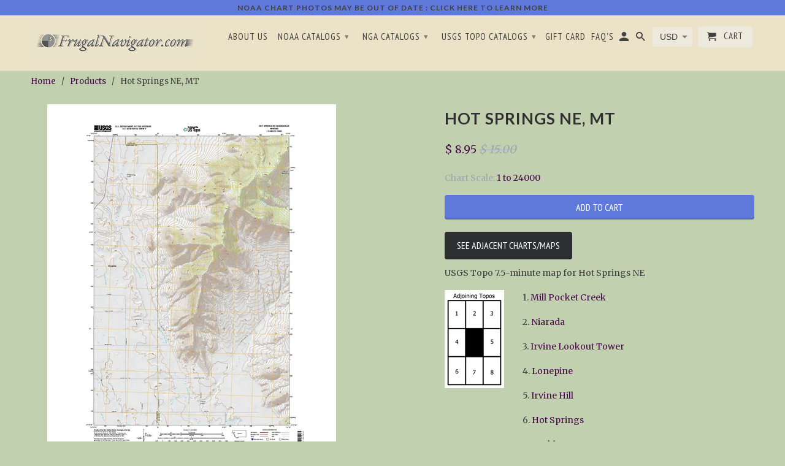

--- FILE ---
content_type: text/html; charset=utf-8
request_url: https://frugalnavigator.com/products/48116c12
body_size: 16194
content:
<!DOCTYPE html>
<!--[if lt IE 7 ]><html class="ie ie6" lang="en"> <![endif]-->
<!--[if IE 7 ]><html class="ie ie7" lang="en"> <![endif]-->
<!--[if IE 8 ]><html class="ie ie8" lang="en"> <![endif]-->
<!--[if IE 9 ]><html class="ie ie9" lang="en"> <![endif]-->
<!--[if (gte IE 10)|!(IE)]><!--><html lang="en"> <!--<![endif]-->
  <head>
   
    <script src='//d1liekpayvooaz.cloudfront.net/apps/uploadery/uploadery.js?shop=littorature.myshopify.com'></script>
    <meta charset="utf-8">
    <meta http-equiv="cleartype" content="on">
    <meta name="robots" content="index,follow">

    
    <title>Hot Springs NE, MT - FrugalNavigator.com</title>

    
      <meta name="description" content="USGS Topo 7.5-minute map for Hot Springs NE 1. Mill Pocket Creek 2. Niarada 3. Irvine Lookout Tower 4. Lonepine 5. Irvine Hill 6. Hot Springs 7. Markle Pass 8. Oliver Point" />
    

    <!-- Custom Fonts -->
    
      <link href="//fonts.googleapis.com/css?family=.|Lato:light,normal,bold|Lato:light,normal,bold|PT+Sans+Narrow:light,normal,bold|Merriweather:light,normal,bold" rel="stylesheet" type="text/css" />
    

    

<meta name="author" content="FrugalNavigator.com">
<meta property="og:url" content="https://frugalnavigator.com/products/48116c12">
<meta property="og:site_name" content="FrugalNavigator.com">


  <meta property="og:type" content="product">
  <meta property="og:title" content="Hot Springs NE, MT">
  
    <meta property="og:image" content="http://frugalnavigator.com/cdn/shop/products/8572558_a370decd-cedb-4006-8c99-aebdf302fce8_600x.jpg?v=1571296388">
    <meta property="og:image:secure_url" content="https://frugalnavigator.com/cdn/shop/products/8572558_a370decd-cedb-4006-8c99-aebdf302fce8_600x.jpg?v=1571296388">
    
  
  <meta property="og:price:amount" content="8.95">
  <meta property="og:price:currency" content="USD">


  <meta property="og:description" content="USGS Topo 7.5-minute map for Hot Springs NE 1. Mill Pocket Creek 2. Niarada 3. Irvine Lookout Tower 4. Lonepine 5. Irvine Hill 6. Hot Springs 7. Markle Pass 8. Oliver Point">




  <meta name="twitter:site" content="@shopify">

<meta name="twitter:card" content="summary">

  <meta name="twitter:title" content="Hot Springs NE, MT">
  <meta name="twitter:description" content="
USGS Topo 7.5-minute map for Hot Springs NE




1. Mill Pocket Creek
2. Niarada
3. Irvine Lookout Tower
4. Lonepine
5. Irvine Hill
6. Hot Springs
7. Markle Pass
8. Oliver Point
 

">
  <meta name="twitter:image" content="https://frugalnavigator.com/cdn/shop/products/8572558_a370decd-cedb-4006-8c99-aebdf302fce8_240x.jpg?v=1571296388">
  <meta name="twitter:image:width" content="240">
  <meta name="twitter:image:height" content="240">


    
    

    <!-- Mobile Specific Metas -->
    <meta name="HandheldFriendly" content="True">
    <meta name="MobileOptimized" content="320">
    <meta name="viewport" content="width=device-width,initial-scale=1">
    <meta name="theme-color" content="#c1d1af">

    <!-- Stylesheets for Retina 4.0.1 -->
    <link href="//frugalnavigator.com/cdn/shop/t/34/assets/styles.scss.css?v=108795405916690254011732738711" rel="stylesheet" type="text/css" media="all" />
    <!--[if lte IE 9]>
      <link href="//frugalnavigator.com/cdn/shop/t/34/assets/ie.css?v=16370617434440559491568223652" rel="stylesheet" type="text/css" media="all" />
    <![endif]-->

    
      <link rel="shortcut icon" type="image/x-icon" href="//frugalnavigator.com/cdn/shop/files/Favicon_small.png?v=1614708603">
    

    <link rel="canonical" href="https://frugalnavigator.com/products/48116c12" />

    

    <script src="//frugalnavigator.com/cdn/shop/t/34/assets/app.js?v=172828818676073093411654462946" type="text/javascript"></script>
    <script>window.performance && window.performance.mark && window.performance.mark('shopify.content_for_header.start');</script><meta id="shopify-digital-wallet" name="shopify-digital-wallet" content="/3553073/digital_wallets/dialog">
<meta name="shopify-checkout-api-token" content="4a78ea1d6922d525e00c0e9567e4db49">
<link rel="alternate" type="application/json+oembed" href="https://frugalnavigator.com/products/48116c12.oembed">
<script async="async" src="/checkouts/internal/preloads.js?locale=en-US"></script>
<link rel="preconnect" href="https://shop.app" crossorigin="anonymous">
<script async="async" src="https://shop.app/checkouts/internal/preloads.js?locale=en-US&shop_id=3553073" crossorigin="anonymous"></script>
<script id="apple-pay-shop-capabilities" type="application/json">{"shopId":3553073,"countryCode":"US","currencyCode":"USD","merchantCapabilities":["supports3DS"],"merchantId":"gid:\/\/shopify\/Shop\/3553073","merchantName":"FrugalNavigator.com","requiredBillingContactFields":["postalAddress","email"],"requiredShippingContactFields":["postalAddress","email"],"shippingType":"shipping","supportedNetworks":["visa","masterCard","amex","discover","elo","jcb"],"total":{"type":"pending","label":"FrugalNavigator.com","amount":"1.00"},"shopifyPaymentsEnabled":true,"supportsSubscriptions":true}</script>
<script id="shopify-features" type="application/json">{"accessToken":"4a78ea1d6922d525e00c0e9567e4db49","betas":["rich-media-storefront-analytics"],"domain":"frugalnavigator.com","predictiveSearch":true,"shopId":3553073,"locale":"en"}</script>
<script>var Shopify = Shopify || {};
Shopify.shop = "littorature.myshopify.com";
Shopify.locale = "en";
Shopify.currency = {"active":"USD","rate":"1.0"};
Shopify.country = "US";
Shopify.theme = {"name":"Copy of Retina for Ba Ngan ","id":76677972021,"schema_name":"Retina","schema_version":"4.0.1","theme_store_id":601,"role":"main"};
Shopify.theme.handle = "null";
Shopify.theme.style = {"id":null,"handle":null};
Shopify.cdnHost = "frugalnavigator.com/cdn";
Shopify.routes = Shopify.routes || {};
Shopify.routes.root = "/";</script>
<script type="module">!function(o){(o.Shopify=o.Shopify||{}).modules=!0}(window);</script>
<script>!function(o){function n(){var o=[];function n(){o.push(Array.prototype.slice.apply(arguments))}return n.q=o,n}var t=o.Shopify=o.Shopify||{};t.loadFeatures=n(),t.autoloadFeatures=n()}(window);</script>
<script>
  window.ShopifyPay = window.ShopifyPay || {};
  window.ShopifyPay.apiHost = "shop.app\/pay";
  window.ShopifyPay.redirectState = null;
</script>
<script id="shop-js-analytics" type="application/json">{"pageType":"product"}</script>
<script defer="defer" async type="module" src="//frugalnavigator.com/cdn/shopifycloud/shop-js/modules/v2/client.init-shop-cart-sync_BApSsMSl.en.esm.js"></script>
<script defer="defer" async type="module" src="//frugalnavigator.com/cdn/shopifycloud/shop-js/modules/v2/chunk.common_CBoos6YZ.esm.js"></script>
<script type="module">
  await import("//frugalnavigator.com/cdn/shopifycloud/shop-js/modules/v2/client.init-shop-cart-sync_BApSsMSl.en.esm.js");
await import("//frugalnavigator.com/cdn/shopifycloud/shop-js/modules/v2/chunk.common_CBoos6YZ.esm.js");

  window.Shopify.SignInWithShop?.initShopCartSync?.({"fedCMEnabled":true,"windoidEnabled":true});

</script>
<script>
  window.Shopify = window.Shopify || {};
  if (!window.Shopify.featureAssets) window.Shopify.featureAssets = {};
  window.Shopify.featureAssets['shop-js'] = {"shop-cart-sync":["modules/v2/client.shop-cart-sync_DJczDl9f.en.esm.js","modules/v2/chunk.common_CBoos6YZ.esm.js"],"init-fed-cm":["modules/v2/client.init-fed-cm_BzwGC0Wi.en.esm.js","modules/v2/chunk.common_CBoos6YZ.esm.js"],"shop-button":["modules/v2/client.shop-button_D_JX508o.en.esm.js","modules/v2/chunk.common_CBoos6YZ.esm.js"],"init-windoid":["modules/v2/client.init-windoid_BS26ThXS.en.esm.js","modules/v2/chunk.common_CBoos6YZ.esm.js"],"init-shop-cart-sync":["modules/v2/client.init-shop-cart-sync_BApSsMSl.en.esm.js","modules/v2/chunk.common_CBoos6YZ.esm.js"],"shop-cash-offers":["modules/v2/client.shop-cash-offers_DthCPNIO.en.esm.js","modules/v2/chunk.common_CBoos6YZ.esm.js","modules/v2/chunk.modal_Bu1hFZFC.esm.js"],"shop-toast-manager":["modules/v2/client.shop-toast-manager_tEhgP2F9.en.esm.js","modules/v2/chunk.common_CBoos6YZ.esm.js"],"avatar":["modules/v2/client.avatar_BTnouDA3.en.esm.js"],"init-shop-email-lookup-coordinator":["modules/v2/client.init-shop-email-lookup-coordinator_DFwWcvrS.en.esm.js","modules/v2/chunk.common_CBoos6YZ.esm.js"],"pay-button":["modules/v2/client.pay-button_BuNmcIr_.en.esm.js","modules/v2/chunk.common_CBoos6YZ.esm.js"],"init-customer-accounts":["modules/v2/client.init-customer-accounts_C0Oh2ljF.en.esm.js","modules/v2/client.shop-login-button_DwLgFT0K.en.esm.js","modules/v2/chunk.common_CBoos6YZ.esm.js","modules/v2/chunk.modal_Bu1hFZFC.esm.js"],"shop-login-button":["modules/v2/client.shop-login-button_DwLgFT0K.en.esm.js","modules/v2/chunk.common_CBoos6YZ.esm.js","modules/v2/chunk.modal_Bu1hFZFC.esm.js"],"init-customer-accounts-sign-up":["modules/v2/client.init-customer-accounts-sign-up_TlVCiykN.en.esm.js","modules/v2/client.shop-login-button_DwLgFT0K.en.esm.js","modules/v2/chunk.common_CBoos6YZ.esm.js","modules/v2/chunk.modal_Bu1hFZFC.esm.js"],"init-shop-for-new-customer-accounts":["modules/v2/client.init-shop-for-new-customer-accounts_DrjXSI53.en.esm.js","modules/v2/client.shop-login-button_DwLgFT0K.en.esm.js","modules/v2/chunk.common_CBoos6YZ.esm.js","modules/v2/chunk.modal_Bu1hFZFC.esm.js"],"shop-follow-button":["modules/v2/client.shop-follow-button_C5D3XtBb.en.esm.js","modules/v2/chunk.common_CBoos6YZ.esm.js","modules/v2/chunk.modal_Bu1hFZFC.esm.js"],"checkout-modal":["modules/v2/client.checkout-modal_8TC_1FUY.en.esm.js","modules/v2/chunk.common_CBoos6YZ.esm.js","modules/v2/chunk.modal_Bu1hFZFC.esm.js"],"lead-capture":["modules/v2/client.lead-capture_Cq0gfm7I.en.esm.js","modules/v2/chunk.common_CBoos6YZ.esm.js","modules/v2/chunk.modal_Bu1hFZFC.esm.js"],"shop-login":["modules/v2/client.shop-login_BmtnoEUo.en.esm.js","modules/v2/chunk.common_CBoos6YZ.esm.js","modules/v2/chunk.modal_Bu1hFZFC.esm.js"],"payment-terms":["modules/v2/client.payment-terms_BHOWV7U_.en.esm.js","modules/v2/chunk.common_CBoos6YZ.esm.js","modules/v2/chunk.modal_Bu1hFZFC.esm.js"]};
</script>
<script>(function() {
  var isLoaded = false;
  function asyncLoad() {
    if (isLoaded) return;
    isLoaded = true;
    var urls = ["\/\/d1liekpayvooaz.cloudfront.net\/apps\/uploadery\/uploadery.js?shop=littorature.myshopify.com"];
    for (var i = 0; i < urls.length; i++) {
      var s = document.createElement('script');
      s.type = 'text/javascript';
      s.async = true;
      s.src = urls[i];
      var x = document.getElementsByTagName('script')[0];
      x.parentNode.insertBefore(s, x);
    }
  };
  if(window.attachEvent) {
    window.attachEvent('onload', asyncLoad);
  } else {
    window.addEventListener('load', asyncLoad, false);
  }
})();</script>
<script id="__st">var __st={"a":3553073,"offset":-28800,"reqid":"88b4da59-65c9-4a8a-a3c0-9e19b4f94b8c-1768848879","pageurl":"frugalnavigator.com\/products\/48116c12","u":"3bd5033139d3","p":"product","rtyp":"product","rid":778397712437};</script>
<script>window.ShopifyPaypalV4VisibilityTracking = true;</script>
<script id="captcha-bootstrap">!function(){'use strict';const t='contact',e='account',n='new_comment',o=[[t,t],['blogs',n],['comments',n],[t,'customer']],c=[[e,'customer_login'],[e,'guest_login'],[e,'recover_customer_password'],[e,'create_customer']],r=t=>t.map((([t,e])=>`form[action*='/${t}']:not([data-nocaptcha='true']) input[name='form_type'][value='${e}']`)).join(','),a=t=>()=>t?[...document.querySelectorAll(t)].map((t=>t.form)):[];function s(){const t=[...o],e=r(t);return a(e)}const i='password',u='form_key',d=['recaptcha-v3-token','g-recaptcha-response','h-captcha-response',i],f=()=>{try{return window.sessionStorage}catch{return}},m='__shopify_v',_=t=>t.elements[u];function p(t,e,n=!1){try{const o=window.sessionStorage,c=JSON.parse(o.getItem(e)),{data:r}=function(t){const{data:e,action:n}=t;return t[m]||n?{data:e,action:n}:{data:t,action:n}}(c);for(const[e,n]of Object.entries(r))t.elements[e]&&(t.elements[e].value=n);n&&o.removeItem(e)}catch(o){console.error('form repopulation failed',{error:o})}}const l='form_type',E='cptcha';function T(t){t.dataset[E]=!0}const w=window,h=w.document,L='Shopify',v='ce_forms',y='captcha';let A=!1;((t,e)=>{const n=(g='f06e6c50-85a8-45c8-87d0-21a2b65856fe',I='https://cdn.shopify.com/shopifycloud/storefront-forms-hcaptcha/ce_storefront_forms_captcha_hcaptcha.v1.5.2.iife.js',D={infoText:'Protected by hCaptcha',privacyText:'Privacy',termsText:'Terms'},(t,e,n)=>{const o=w[L][v],c=o.bindForm;if(c)return c(t,g,e,D).then(n);var r;o.q.push([[t,g,e,D],n]),r=I,A||(h.body.append(Object.assign(h.createElement('script'),{id:'captcha-provider',async:!0,src:r})),A=!0)});var g,I,D;w[L]=w[L]||{},w[L][v]=w[L][v]||{},w[L][v].q=[],w[L][y]=w[L][y]||{},w[L][y].protect=function(t,e){n(t,void 0,e),T(t)},Object.freeze(w[L][y]),function(t,e,n,w,h,L){const[v,y,A,g]=function(t,e,n){const i=e?o:[],u=t?c:[],d=[...i,...u],f=r(d),m=r(i),_=r(d.filter((([t,e])=>n.includes(e))));return[a(f),a(m),a(_),s()]}(w,h,L),I=t=>{const e=t.target;return e instanceof HTMLFormElement?e:e&&e.form},D=t=>v().includes(t);t.addEventListener('submit',(t=>{const e=I(t);if(!e)return;const n=D(e)&&!e.dataset.hcaptchaBound&&!e.dataset.recaptchaBound,o=_(e),c=g().includes(e)&&(!o||!o.value);(n||c)&&t.preventDefault(),c&&!n&&(function(t){try{if(!f())return;!function(t){const e=f();if(!e)return;const n=_(t);if(!n)return;const o=n.value;o&&e.removeItem(o)}(t);const e=Array.from(Array(32),(()=>Math.random().toString(36)[2])).join('');!function(t,e){_(t)||t.append(Object.assign(document.createElement('input'),{type:'hidden',name:u})),t.elements[u].value=e}(t,e),function(t,e){const n=f();if(!n)return;const o=[...t.querySelectorAll(`input[type='${i}']`)].map((({name:t})=>t)),c=[...d,...o],r={};for(const[a,s]of new FormData(t).entries())c.includes(a)||(r[a]=s);n.setItem(e,JSON.stringify({[m]:1,action:t.action,data:r}))}(t,e)}catch(e){console.error('failed to persist form',e)}}(e),e.submit())}));const S=(t,e)=>{t&&!t.dataset[E]&&(n(t,e.some((e=>e===t))),T(t))};for(const o of['focusin','change'])t.addEventListener(o,(t=>{const e=I(t);D(e)&&S(e,y())}));const B=e.get('form_key'),M=e.get(l),P=B&&M;t.addEventListener('DOMContentLoaded',(()=>{const t=y();if(P)for(const e of t)e.elements[l].value===M&&p(e,B);[...new Set([...A(),...v().filter((t=>'true'===t.dataset.shopifyCaptcha))])].forEach((e=>S(e,t)))}))}(h,new URLSearchParams(w.location.search),n,t,e,['guest_login'])})(!0,!0)}();</script>
<script integrity="sha256-4kQ18oKyAcykRKYeNunJcIwy7WH5gtpwJnB7kiuLZ1E=" data-source-attribution="shopify.loadfeatures" defer="defer" src="//frugalnavigator.com/cdn/shopifycloud/storefront/assets/storefront/load_feature-a0a9edcb.js" crossorigin="anonymous"></script>
<script crossorigin="anonymous" defer="defer" src="//frugalnavigator.com/cdn/shopifycloud/storefront/assets/shopify_pay/storefront-65b4c6d7.js?v=20250812"></script>
<script data-source-attribution="shopify.dynamic_checkout.dynamic.init">var Shopify=Shopify||{};Shopify.PaymentButton=Shopify.PaymentButton||{isStorefrontPortableWallets:!0,init:function(){window.Shopify.PaymentButton.init=function(){};var t=document.createElement("script");t.src="https://frugalnavigator.com/cdn/shopifycloud/portable-wallets/latest/portable-wallets.en.js",t.type="module",document.head.appendChild(t)}};
</script>
<script data-source-attribution="shopify.dynamic_checkout.buyer_consent">
  function portableWalletsHideBuyerConsent(e){var t=document.getElementById("shopify-buyer-consent"),n=document.getElementById("shopify-subscription-policy-button");t&&n&&(t.classList.add("hidden"),t.setAttribute("aria-hidden","true"),n.removeEventListener("click",e))}function portableWalletsShowBuyerConsent(e){var t=document.getElementById("shopify-buyer-consent"),n=document.getElementById("shopify-subscription-policy-button");t&&n&&(t.classList.remove("hidden"),t.removeAttribute("aria-hidden"),n.addEventListener("click",e))}window.Shopify?.PaymentButton&&(window.Shopify.PaymentButton.hideBuyerConsent=portableWalletsHideBuyerConsent,window.Shopify.PaymentButton.showBuyerConsent=portableWalletsShowBuyerConsent);
</script>
<script data-source-attribution="shopify.dynamic_checkout.cart.bootstrap">document.addEventListener("DOMContentLoaded",(function(){function t(){return document.querySelector("shopify-accelerated-checkout-cart, shopify-accelerated-checkout")}if(t())Shopify.PaymentButton.init();else{new MutationObserver((function(e,n){t()&&(Shopify.PaymentButton.init(),n.disconnect())})).observe(document.body,{childList:!0,subtree:!0})}}));
</script>
<link id="shopify-accelerated-checkout-styles" rel="stylesheet" media="screen" href="https://frugalnavigator.com/cdn/shopifycloud/portable-wallets/latest/accelerated-checkout-backwards-compat.css" crossorigin="anonymous">
<style id="shopify-accelerated-checkout-cart">
        #shopify-buyer-consent {
  margin-top: 1em;
  display: inline-block;
  width: 100%;
}

#shopify-buyer-consent.hidden {
  display: none;
}

#shopify-subscription-policy-button {
  background: none;
  border: none;
  padding: 0;
  text-decoration: underline;
  font-size: inherit;
  cursor: pointer;
}

#shopify-subscription-policy-button::before {
  box-shadow: none;
}

      </style>

<script>window.performance && window.performance.mark && window.performance.mark('shopify.content_for_header.end');</script>
    <script async src="https://www.googletagmanager.com/gtag/js?id=AW-974447857"></script> 
    <script> window.dataLayer = window.dataLayer || []; function gtag(){dataLayer.push(arguments);} gtag('js', new Date()); gtag('config', 'AW-974447857'); </script> 
    <script> gtag('event', 'conversion', { 'send_to': 'AW-974447857/X6QZCMftlwkQ8cnT0AM', 'transaction_id': '' }); </script> 
      <link href="https://monorail-edge.shopifysvc.com" rel="dns-prefetch">
<script>(function(){if ("sendBeacon" in navigator && "performance" in window) {try {var session_token_from_headers = performance.getEntriesByType('navigation')[0].serverTiming.find(x => x.name == '_s').description;} catch {var session_token_from_headers = undefined;}var session_cookie_matches = document.cookie.match(/_shopify_s=([^;]*)/);var session_token_from_cookie = session_cookie_matches && session_cookie_matches.length === 2 ? session_cookie_matches[1] : "";var session_token = session_token_from_headers || session_token_from_cookie || "";function handle_abandonment_event(e) {var entries = performance.getEntries().filter(function(entry) {return /monorail-edge.shopifysvc.com/.test(entry.name);});if (!window.abandonment_tracked && entries.length === 0) {window.abandonment_tracked = true;var currentMs = Date.now();var navigation_start = performance.timing.navigationStart;var payload = {shop_id: 3553073,url: window.location.href,navigation_start,duration: currentMs - navigation_start,session_token,page_type: "product"};window.navigator.sendBeacon("https://monorail-edge.shopifysvc.com/v1/produce", JSON.stringify({schema_id: "online_store_buyer_site_abandonment/1.1",payload: payload,metadata: {event_created_at_ms: currentMs,event_sent_at_ms: currentMs}}));}}window.addEventListener('pagehide', handle_abandonment_event);}}());</script>
<script id="web-pixels-manager-setup">(function e(e,d,r,n,o){if(void 0===o&&(o={}),!Boolean(null===(a=null===(i=window.Shopify)||void 0===i?void 0:i.analytics)||void 0===a?void 0:a.replayQueue)){var i,a;window.Shopify=window.Shopify||{};var t=window.Shopify;t.analytics=t.analytics||{};var s=t.analytics;s.replayQueue=[],s.publish=function(e,d,r){return s.replayQueue.push([e,d,r]),!0};try{self.performance.mark("wpm:start")}catch(e){}var l=function(){var e={modern:/Edge?\/(1{2}[4-9]|1[2-9]\d|[2-9]\d{2}|\d{4,})\.\d+(\.\d+|)|Firefox\/(1{2}[4-9]|1[2-9]\d|[2-9]\d{2}|\d{4,})\.\d+(\.\d+|)|Chrom(ium|e)\/(9{2}|\d{3,})\.\d+(\.\d+|)|(Maci|X1{2}).+ Version\/(15\.\d+|(1[6-9]|[2-9]\d|\d{3,})\.\d+)([,.]\d+|)( \(\w+\)|)( Mobile\/\w+|) Safari\/|Chrome.+OPR\/(9{2}|\d{3,})\.\d+\.\d+|(CPU[ +]OS|iPhone[ +]OS|CPU[ +]iPhone|CPU IPhone OS|CPU iPad OS)[ +]+(15[._]\d+|(1[6-9]|[2-9]\d|\d{3,})[._]\d+)([._]\d+|)|Android:?[ /-](13[3-9]|1[4-9]\d|[2-9]\d{2}|\d{4,})(\.\d+|)(\.\d+|)|Android.+Firefox\/(13[5-9]|1[4-9]\d|[2-9]\d{2}|\d{4,})\.\d+(\.\d+|)|Android.+Chrom(ium|e)\/(13[3-9]|1[4-9]\d|[2-9]\d{2}|\d{4,})\.\d+(\.\d+|)|SamsungBrowser\/([2-9]\d|\d{3,})\.\d+/,legacy:/Edge?\/(1[6-9]|[2-9]\d|\d{3,})\.\d+(\.\d+|)|Firefox\/(5[4-9]|[6-9]\d|\d{3,})\.\d+(\.\d+|)|Chrom(ium|e)\/(5[1-9]|[6-9]\d|\d{3,})\.\d+(\.\d+|)([\d.]+$|.*Safari\/(?![\d.]+ Edge\/[\d.]+$))|(Maci|X1{2}).+ Version\/(10\.\d+|(1[1-9]|[2-9]\d|\d{3,})\.\d+)([,.]\d+|)( \(\w+\)|)( Mobile\/\w+|) Safari\/|Chrome.+OPR\/(3[89]|[4-9]\d|\d{3,})\.\d+\.\d+|(CPU[ +]OS|iPhone[ +]OS|CPU[ +]iPhone|CPU IPhone OS|CPU iPad OS)[ +]+(10[._]\d+|(1[1-9]|[2-9]\d|\d{3,})[._]\d+)([._]\d+|)|Android:?[ /-](13[3-9]|1[4-9]\d|[2-9]\d{2}|\d{4,})(\.\d+|)(\.\d+|)|Mobile Safari.+OPR\/([89]\d|\d{3,})\.\d+\.\d+|Android.+Firefox\/(13[5-9]|1[4-9]\d|[2-9]\d{2}|\d{4,})\.\d+(\.\d+|)|Android.+Chrom(ium|e)\/(13[3-9]|1[4-9]\d|[2-9]\d{2}|\d{4,})\.\d+(\.\d+|)|Android.+(UC? ?Browser|UCWEB|U3)[ /]?(15\.([5-9]|\d{2,})|(1[6-9]|[2-9]\d|\d{3,})\.\d+)\.\d+|SamsungBrowser\/(5\.\d+|([6-9]|\d{2,})\.\d+)|Android.+MQ{2}Browser\/(14(\.(9|\d{2,})|)|(1[5-9]|[2-9]\d|\d{3,})(\.\d+|))(\.\d+|)|K[Aa][Ii]OS\/(3\.\d+|([4-9]|\d{2,})\.\d+)(\.\d+|)/},d=e.modern,r=e.legacy,n=navigator.userAgent;return n.match(d)?"modern":n.match(r)?"legacy":"unknown"}(),u="modern"===l?"modern":"legacy",c=(null!=n?n:{modern:"",legacy:""})[u],f=function(e){return[e.baseUrl,"/wpm","/b",e.hashVersion,"modern"===e.buildTarget?"m":"l",".js"].join("")}({baseUrl:d,hashVersion:r,buildTarget:u}),m=function(e){var d=e.version,r=e.bundleTarget,n=e.surface,o=e.pageUrl,i=e.monorailEndpoint;return{emit:function(e){var a=e.status,t=e.errorMsg,s=(new Date).getTime(),l=JSON.stringify({metadata:{event_sent_at_ms:s},events:[{schema_id:"web_pixels_manager_load/3.1",payload:{version:d,bundle_target:r,page_url:o,status:a,surface:n,error_msg:t},metadata:{event_created_at_ms:s}}]});if(!i)return console&&console.warn&&console.warn("[Web Pixels Manager] No Monorail endpoint provided, skipping logging."),!1;try{return self.navigator.sendBeacon.bind(self.navigator)(i,l)}catch(e){}var u=new XMLHttpRequest;try{return u.open("POST",i,!0),u.setRequestHeader("Content-Type","text/plain"),u.send(l),!0}catch(e){return console&&console.warn&&console.warn("[Web Pixels Manager] Got an unhandled error while logging to Monorail."),!1}}}}({version:r,bundleTarget:l,surface:e.surface,pageUrl:self.location.href,monorailEndpoint:e.monorailEndpoint});try{o.browserTarget=l,function(e){var d=e.src,r=e.async,n=void 0===r||r,o=e.onload,i=e.onerror,a=e.sri,t=e.scriptDataAttributes,s=void 0===t?{}:t,l=document.createElement("script"),u=document.querySelector("head"),c=document.querySelector("body");if(l.async=n,l.src=d,a&&(l.integrity=a,l.crossOrigin="anonymous"),s)for(var f in s)if(Object.prototype.hasOwnProperty.call(s,f))try{l.dataset[f]=s[f]}catch(e){}if(o&&l.addEventListener("load",o),i&&l.addEventListener("error",i),u)u.appendChild(l);else{if(!c)throw new Error("Did not find a head or body element to append the script");c.appendChild(l)}}({src:f,async:!0,onload:function(){if(!function(){var e,d;return Boolean(null===(d=null===(e=window.Shopify)||void 0===e?void 0:e.analytics)||void 0===d?void 0:d.initialized)}()){var d=window.webPixelsManager.init(e)||void 0;if(d){var r=window.Shopify.analytics;r.replayQueue.forEach((function(e){var r=e[0],n=e[1],o=e[2];d.publishCustomEvent(r,n,o)})),r.replayQueue=[],r.publish=d.publishCustomEvent,r.visitor=d.visitor,r.initialized=!0}}},onerror:function(){return m.emit({status:"failed",errorMsg:"".concat(f," has failed to load")})},sri:function(e){var d=/^sha384-[A-Za-z0-9+/=]+$/;return"string"==typeof e&&d.test(e)}(c)?c:"",scriptDataAttributes:o}),m.emit({status:"loading"})}catch(e){m.emit({status:"failed",errorMsg:(null==e?void 0:e.message)||"Unknown error"})}}})({shopId: 3553073,storefrontBaseUrl: "https://frugalnavigator.com",extensionsBaseUrl: "https://extensions.shopifycdn.com/cdn/shopifycloud/web-pixels-manager",monorailEndpoint: "https://monorail-edge.shopifysvc.com/unstable/produce_batch",surface: "storefront-renderer",enabledBetaFlags: ["2dca8a86"],webPixelsConfigList: [{"id":"63275236","eventPayloadVersion":"v1","runtimeContext":"LAX","scriptVersion":"1","type":"CUSTOM","privacyPurposes":["ANALYTICS"],"name":"Google Analytics tag (migrated)"},{"id":"shopify-app-pixel","configuration":"{}","eventPayloadVersion":"v1","runtimeContext":"STRICT","scriptVersion":"0450","apiClientId":"shopify-pixel","type":"APP","privacyPurposes":["ANALYTICS","MARKETING"]},{"id":"shopify-custom-pixel","eventPayloadVersion":"v1","runtimeContext":"LAX","scriptVersion":"0450","apiClientId":"shopify-pixel","type":"CUSTOM","privacyPurposes":["ANALYTICS","MARKETING"]}],isMerchantRequest: false,initData: {"shop":{"name":"FrugalNavigator.com","paymentSettings":{"currencyCode":"USD"},"myshopifyDomain":"littorature.myshopify.com","countryCode":"US","storefrontUrl":"https:\/\/frugalnavigator.com"},"customer":null,"cart":null,"checkout":null,"productVariants":[{"price":{"amount":8.95,"currencyCode":"USD"},"product":{"title":"Hot Springs NE, MT","vendor":"USGS","id":"778397712437","untranslatedTitle":"Hot Springs NE, MT","url":"\/products\/48116c12","type":"1 to 24000"},"id":"8467197263925","image":{"src":"\/\/frugalnavigator.com\/cdn\/shop\/products\/8572558_a370decd-cedb-4006-8c99-aebdf302fce8.jpg?v=1571296388"},"sku":"8572558","title":"Default Title","untranslatedTitle":"Default Title"}],"purchasingCompany":null},},"https://frugalnavigator.com/cdn","fcfee988w5aeb613cpc8e4bc33m6693e112",{"modern":"","legacy":""},{"shopId":"3553073","storefrontBaseUrl":"https:\/\/frugalnavigator.com","extensionBaseUrl":"https:\/\/extensions.shopifycdn.com\/cdn\/shopifycloud\/web-pixels-manager","surface":"storefront-renderer","enabledBetaFlags":"[\"2dca8a86\"]","isMerchantRequest":"false","hashVersion":"fcfee988w5aeb613cpc8e4bc33m6693e112","publish":"custom","events":"[[\"page_viewed\",{}],[\"product_viewed\",{\"productVariant\":{\"price\":{\"amount\":8.95,\"currencyCode\":\"USD\"},\"product\":{\"title\":\"Hot Springs NE, MT\",\"vendor\":\"USGS\",\"id\":\"778397712437\",\"untranslatedTitle\":\"Hot Springs NE, MT\",\"url\":\"\/products\/48116c12\",\"type\":\"1 to 24000\"},\"id\":\"8467197263925\",\"image\":{\"src\":\"\/\/frugalnavigator.com\/cdn\/shop\/products\/8572558_a370decd-cedb-4006-8c99-aebdf302fce8.jpg?v=1571296388\"},\"sku\":\"8572558\",\"title\":\"Default Title\",\"untranslatedTitle\":\"Default Title\"}}]]"});</script><script>
  window.ShopifyAnalytics = window.ShopifyAnalytics || {};
  window.ShopifyAnalytics.meta = window.ShopifyAnalytics.meta || {};
  window.ShopifyAnalytics.meta.currency = 'USD';
  var meta = {"product":{"id":778397712437,"gid":"gid:\/\/shopify\/Product\/778397712437","vendor":"USGS","type":"1 to 24000","handle":"48116c12","variants":[{"id":8467197263925,"price":895,"name":"Hot Springs NE, MT","public_title":null,"sku":"8572558"}],"remote":false},"page":{"pageType":"product","resourceType":"product","resourceId":778397712437,"requestId":"88b4da59-65c9-4a8a-a3c0-9e19b4f94b8c-1768848879"}};
  for (var attr in meta) {
    window.ShopifyAnalytics.meta[attr] = meta[attr];
  }
</script>
<script class="analytics">
  (function () {
    var customDocumentWrite = function(content) {
      var jquery = null;

      if (window.jQuery) {
        jquery = window.jQuery;
      } else if (window.Checkout && window.Checkout.$) {
        jquery = window.Checkout.$;
      }

      if (jquery) {
        jquery('body').append(content);
      }
    };

    var hasLoggedConversion = function(token) {
      if (token) {
        return document.cookie.indexOf('loggedConversion=' + token) !== -1;
      }
      return false;
    }

    var setCookieIfConversion = function(token) {
      if (token) {
        var twoMonthsFromNow = new Date(Date.now());
        twoMonthsFromNow.setMonth(twoMonthsFromNow.getMonth() + 2);

        document.cookie = 'loggedConversion=' + token + '; expires=' + twoMonthsFromNow;
      }
    }

    var trekkie = window.ShopifyAnalytics.lib = window.trekkie = window.trekkie || [];
    if (trekkie.integrations) {
      return;
    }
    trekkie.methods = [
      'identify',
      'page',
      'ready',
      'track',
      'trackForm',
      'trackLink'
    ];
    trekkie.factory = function(method) {
      return function() {
        var args = Array.prototype.slice.call(arguments);
        args.unshift(method);
        trekkie.push(args);
        return trekkie;
      };
    };
    for (var i = 0; i < trekkie.methods.length; i++) {
      var key = trekkie.methods[i];
      trekkie[key] = trekkie.factory(key);
    }
    trekkie.load = function(config) {
      trekkie.config = config || {};
      trekkie.config.initialDocumentCookie = document.cookie;
      var first = document.getElementsByTagName('script')[0];
      var script = document.createElement('script');
      script.type = 'text/javascript';
      script.onerror = function(e) {
        var scriptFallback = document.createElement('script');
        scriptFallback.type = 'text/javascript';
        scriptFallback.onerror = function(error) {
                var Monorail = {
      produce: function produce(monorailDomain, schemaId, payload) {
        var currentMs = new Date().getTime();
        var event = {
          schema_id: schemaId,
          payload: payload,
          metadata: {
            event_created_at_ms: currentMs,
            event_sent_at_ms: currentMs
          }
        };
        return Monorail.sendRequest("https://" + monorailDomain + "/v1/produce", JSON.stringify(event));
      },
      sendRequest: function sendRequest(endpointUrl, payload) {
        // Try the sendBeacon API
        if (window && window.navigator && typeof window.navigator.sendBeacon === 'function' && typeof window.Blob === 'function' && !Monorail.isIos12()) {
          var blobData = new window.Blob([payload], {
            type: 'text/plain'
          });

          if (window.navigator.sendBeacon(endpointUrl, blobData)) {
            return true;
          } // sendBeacon was not successful

        } // XHR beacon

        var xhr = new XMLHttpRequest();

        try {
          xhr.open('POST', endpointUrl);
          xhr.setRequestHeader('Content-Type', 'text/plain');
          xhr.send(payload);
        } catch (e) {
          console.log(e);
        }

        return false;
      },
      isIos12: function isIos12() {
        return window.navigator.userAgent.lastIndexOf('iPhone; CPU iPhone OS 12_') !== -1 || window.navigator.userAgent.lastIndexOf('iPad; CPU OS 12_') !== -1;
      }
    };
    Monorail.produce('monorail-edge.shopifysvc.com',
      'trekkie_storefront_load_errors/1.1',
      {shop_id: 3553073,
      theme_id: 76677972021,
      app_name: "storefront",
      context_url: window.location.href,
      source_url: "//frugalnavigator.com/cdn/s/trekkie.storefront.cd680fe47e6c39ca5d5df5f0a32d569bc48c0f27.min.js"});

        };
        scriptFallback.async = true;
        scriptFallback.src = '//frugalnavigator.com/cdn/s/trekkie.storefront.cd680fe47e6c39ca5d5df5f0a32d569bc48c0f27.min.js';
        first.parentNode.insertBefore(scriptFallback, first);
      };
      script.async = true;
      script.src = '//frugalnavigator.com/cdn/s/trekkie.storefront.cd680fe47e6c39ca5d5df5f0a32d569bc48c0f27.min.js';
      first.parentNode.insertBefore(script, first);
    };
    trekkie.load(
      {"Trekkie":{"appName":"storefront","development":false,"defaultAttributes":{"shopId":3553073,"isMerchantRequest":null,"themeId":76677972021,"themeCityHash":"11686145447890524805","contentLanguage":"en","currency":"USD","eventMetadataId":"4f573d80-9610-4f41-8936-736d350fee07"},"isServerSideCookieWritingEnabled":true,"monorailRegion":"shop_domain","enabledBetaFlags":["65f19447"]},"Session Attribution":{},"S2S":{"facebookCapiEnabled":false,"source":"trekkie-storefront-renderer","apiClientId":580111}}
    );

    var loaded = false;
    trekkie.ready(function() {
      if (loaded) return;
      loaded = true;

      window.ShopifyAnalytics.lib = window.trekkie;

      var originalDocumentWrite = document.write;
      document.write = customDocumentWrite;
      try { window.ShopifyAnalytics.merchantGoogleAnalytics.call(this); } catch(error) {};
      document.write = originalDocumentWrite;

      window.ShopifyAnalytics.lib.page(null,{"pageType":"product","resourceType":"product","resourceId":778397712437,"requestId":"88b4da59-65c9-4a8a-a3c0-9e19b4f94b8c-1768848879","shopifyEmitted":true});

      var match = window.location.pathname.match(/checkouts\/(.+)\/(thank_you|post_purchase)/)
      var token = match? match[1]: undefined;
      if (!hasLoggedConversion(token)) {
        setCookieIfConversion(token);
        window.ShopifyAnalytics.lib.track("Viewed Product",{"currency":"USD","variantId":8467197263925,"productId":778397712437,"productGid":"gid:\/\/shopify\/Product\/778397712437","name":"Hot Springs NE, MT","price":"8.95","sku":"8572558","brand":"USGS","variant":null,"category":"1 to 24000","nonInteraction":true,"remote":false},undefined,undefined,{"shopifyEmitted":true});
      window.ShopifyAnalytics.lib.track("monorail:\/\/trekkie_storefront_viewed_product\/1.1",{"currency":"USD","variantId":8467197263925,"productId":778397712437,"productGid":"gid:\/\/shopify\/Product\/778397712437","name":"Hot Springs NE, MT","price":"8.95","sku":"8572558","brand":"USGS","variant":null,"category":"1 to 24000","nonInteraction":true,"remote":false,"referer":"https:\/\/frugalnavigator.com\/products\/48116c12"});
      }
    });


        var eventsListenerScript = document.createElement('script');
        eventsListenerScript.async = true;
        eventsListenerScript.src = "//frugalnavigator.com/cdn/shopifycloud/storefront/assets/shop_events_listener-3da45d37.js";
        document.getElementsByTagName('head')[0].appendChild(eventsListenerScript);

})();</script>
  <script>
  if (!window.ga || (window.ga && typeof window.ga !== 'function')) {
    window.ga = function ga() {
      (window.ga.q = window.ga.q || []).push(arguments);
      if (window.Shopify && window.Shopify.analytics && typeof window.Shopify.analytics.publish === 'function') {
        window.Shopify.analytics.publish("ga_stub_called", {}, {sendTo: "google_osp_migration"});
      }
      console.error("Shopify's Google Analytics stub called with:", Array.from(arguments), "\nSee https://help.shopify.com/manual/promoting-marketing/pixels/pixel-migration#google for more information.");
    };
    if (window.Shopify && window.Shopify.analytics && typeof window.Shopify.analytics.publish === 'function') {
      window.Shopify.analytics.publish("ga_stub_initialized", {}, {sendTo: "google_osp_migration"});
    }
  }
</script>
<script
  defer
  src="https://frugalnavigator.com/cdn/shopifycloud/perf-kit/shopify-perf-kit-3.0.4.min.js"
  data-application="storefront-renderer"
  data-shop-id="3553073"
  data-render-region="gcp-us-central1"
  data-page-type="product"
  data-theme-instance-id="76677972021"
  data-theme-name="Retina"
  data-theme-version="4.0.1"
  data-monorail-region="shop_domain"
  data-resource-timing-sampling-rate="10"
  data-shs="true"
  data-shs-beacon="true"
  data-shs-export-with-fetch="true"
  data-shs-logs-sample-rate="1"
  data-shs-beacon-endpoint="https://frugalnavigator.com/api/collect"
></script>
</head>
  
  <body class="product ">
    <div id="content_wrapper">

      <div id="shopify-section-header" class="shopify-section header-section"><div id="header" class="mm-fixed-top Fixed mobile-header" data-search-enabled="true">
  <a href="#nav" class="icon-menu"> <span>Menu</span></a>
  <a href="#cart" class="icon-cart right"> <span>Cart</span></a>
</div>

<div class="hidden">
  <div id="nav">
    <ul>
      
        
          <li ><a href="/pages/about-us">About Us</a></li>
        
      
        
          <li ><span>NOAA Catalogs</span>
            <ul>
              
                
                  <li ><a href="https://frugalnavigator.com/pages/how-frugal-navigator-is-adapting-to-the-noaa-custom-chart-era">NOAA Custom Charts</a></li>
                
              
                
                  <li ><a href="/collections/great-lakes">Great Lakes</a></li>
                
              
                
                  <li ><a href="/collections/gulf-coast">Gulf Coast</a></li>
                
              
                
                  <li ><a href="/collections/alaska">Alaska</a></li>
                
              
                
                  <li ><a href="/collections/pacific-coast">Pacific Coast</a></li>
                
              
                
                  <li ><a href="/collections/north-east">Atlantic Coast NE</a></li>
                
              
                
                  <li ><a href="/collections/mid-atlantic">Atlantic Coast MID</a></li>
                
              
                
                  <li ><a href="/collections/large-area-charts-for-eastern-us">Large Area Charts For Eastern US</a></li>
                
              
                
                  <li ><a href="/collections/pacific-islands">Pacific Islands</a></li>
                
              
            </ul>
          </li>
        
      
        
          <li ><span>NGA Catalogs</span>
            <ul>
              
                
                  <li ><a href="/collections/world-international-charts">World International Charts</a></li>
                
              
                
                  <li ><a href="/collections/world-general-charts">World General Charts</a></li>
                
              
                
                  <li ><a href="/collections/great-circle-sailing_charts">Great Circle Charts</a></li>
                
              
                
                  <li ><a href="/collections/rgn7-southeast-asia">RGN7 Southeast Asia</a></li>
                
              
                
                  <li ><a href="/collections/rgn8-south-pacific">RGN8 South Pacific</a></li>
                
              
                
                  <li ><a href="/collections/rgn2-bahamas-bermuda">RGN2 BAHAMAS & BERMUDA</a></li>
                
              
                
                  <li ><a href="/collections/region-2-coastal-charts-mexico-to-uruguay">RGN2 MEXICO TO URUGUAY</a></li>
                
              
                
                  <li ><a href="/collections/central-america-area">RGN2 CENTRAL AMERICA</a></li>
                
              
                
                  <li ><a href="/collections/isthmus-panama-area">Isthmus Of Panama</a></li>
                
              
                
                  <li ><a href="/collections/jamaica-honduras-area">Honduras To Jamaica</a></li>
                
              
                
                  <li ><a href="/collections/cuba-cayman-islands-area">Cuba and Cayman Islands</a></li>
                
              
                
                  <li ><a href="/collections/dominican-republic-haiti-area">Haiti and Dominican Republic</a></li>
                
              
            </ul>
          </li>
        
      
        
          <li ><span>USGS Topo Catalogs</span>
            <ul>
              
                
                  <li ><a href="/collections/topographic-map-index-for-california">California</a></li>
                
              
                
                  <li ><a href="/collections/idaho">Idaho</a></li>
                
              
                
                  <li ><a href="/collections/montana">Montana</a></li>
                
              
                
                  <li ><a href="/collections/topographic-map-index-for-nevada">Nevada</a></li>
                
              
                
                  <li ><a href="/collections/oregon">Oregon</a></li>
                
              
                
                  <li ><a href="/collections/washington-state">Washington</a></li>
                
              
                
                  <li ><a href="/collections/wyoming">Wyoming</a></li>
                
              
            </ul>
          </li>
        
      
        
          <li ><a href="/products/gift-card">Gift Card</a></li>
        
      
        
          <li ><a href="/pages/faqs">FAQ's</a></li>
        
      
      
        
          <li>
            <a href="/account/login" id="customer_login_link">My Account</a>
          </li>
        
      
      
        <li class="currencies">
          <select id="currencies" class="currencies" name="currencies">
  
  
  <option value="USD" selected="selected">USD</option>
  
    
  
    
    <option value="CAD">CAD</option>
    
  
    
    <option value="INR">INR</option>
    
  
    
    <option value="GBP">GBP</option>
    
  
    
    <option value="AUD">AUD</option>
    
  
    
    <option value="EUR">EUR</option>
    
  
    
    <option value="JPY">JPY</option>
    
  
</select>
        </li>
            
    </ul>
  </div>

  <form action="/checkout" method="post" id="cart">
    <ul data-money-format="$ {{amount}}" data-shop-currency="USD" data-shop-name="FrugalNavigator.com">
      <li class="mm-subtitle"><a class="mm-subclose continue" href="#cart">Continue Shopping</a></li>

      
        <li class="mm-label empty_cart"><a href="/cart">Your Cart is Empty</a></li>
      
    </ul>
  </form>
</div>


<div class="header default-header mm-fixed-top Fixed behind-menu--false header_bar js-no-change">
  
    <div class="promo_banner">
      
        <p><a href="https://frugalnavigator.com/pages/noaa-chart-photos-on-frugal-navigator-are-being-updated-in-2024-and-2025" target="_blank" title="https://frugalnavigator.com/pages/noaa-chart-photos-on-frugal-navigator-are-being-updated-in-2024-and-2025"><strong>NOAA CHART PHOTOS MAY BE OUT OF DATE : CLICK HERE TO LEARN MORE</strong></a></p>
      
    </div>
  

  <div class="container">
    <div class="four columns logo secondary-logo--true">
      <a href="https://frugalnavigator.com" title="FrugalNavigator.com">
        
          <img src="//frugalnavigator.com/cdn/shop/files/Tan-Logo_280x@2x.jpg?v=1614708618" alt="FrugalNavigator.com" class="primary_logo" />

          
            <img src="//frugalnavigator.com/cdn/shop/files/5_FrugalNavigator_gray_logo_7211030d-2fcc-41fb-add4-140abb10c476_280x@2x.jpg?v=1614708602" alt="FrugalNavigator.com" class="secondary_logo" />
          
        
      </a>
    </div>

    <div class="twelve columns nav mobile_hidden">
      <ul class="menu">
        
          
            <li><a href="/pages/about-us" class="top-link ">About Us</a></li>
          
        
          

            
            
            
            

            <li><a href="#" class="sub-menu  ">NOAA Catalogs
              <span class="arrow">▾</span></a>
              <div class="dropdown ">
                <ul>
                  
                  
                  
                    
                    <li><a href="https://frugalnavigator.com/pages/how-frugal-navigator-is-adapting-to-the-noaa-custom-chart-era">NOAA Custom Charts</a></li>
                    

                    
                  
                    
                    <li><a href="/collections/great-lakes">Great Lakes</a></li>
                    

                    
                  
                    
                    <li><a href="/collections/gulf-coast">Gulf Coast</a></li>
                    

                    
                  
                    
                    <li><a href="/collections/alaska">Alaska</a></li>
                    

                    
                  
                    
                    <li><a href="/collections/pacific-coast">Pacific Coast</a></li>
                    

                    
                  
                    
                    <li><a href="/collections/north-east">Atlantic Coast NE</a></li>
                    

                    
                  
                    
                    <li><a href="/collections/mid-atlantic">Atlantic Coast MID</a></li>
                    

                    
                  
                    
                    <li><a href="/collections/large-area-charts-for-eastern-us">Large Area Charts For Eastern US</a></li>
                    

                    
                  
                    
                    <li><a href="/collections/pacific-islands">Pacific Islands</a></li>
                    

                    
                  
                </ul>
              </div>
            </li>
          
        
          

            
            
            
            

            <li><a href="#" class="sub-menu  ">NGA Catalogs
              <span class="arrow">▾</span></a>
              <div class="dropdown dropdown-wide">
                <ul>
                  
                  
                  
                    
                    <li><a href="/collections/world-international-charts">World International Charts</a></li>
                    

                    
                  
                    
                    <li><a href="/collections/world-general-charts">World General Charts</a></li>
                    

                    
                  
                    
                    <li><a href="/collections/great-circle-sailing_charts">Great Circle Charts</a></li>
                    

                    
                  
                    
                    <li><a href="/collections/rgn7-southeast-asia">RGN7 Southeast Asia</a></li>
                    

                    
                  
                    
                    <li><a href="/collections/rgn8-south-pacific">RGN8 South Pacific</a></li>
                    

                    
                  
                    
                    <li><a href="/collections/rgn2-bahamas-bermuda">RGN2 BAHAMAS & BERMUDA</a></li>
                    

                    
                  
                    
                    <li><a href="/collections/region-2-coastal-charts-mexico-to-uruguay">RGN2 MEXICO TO URUGUAY</a></li>
                    

                    
                  
                    
                    <li><a href="/collections/central-america-area">RGN2 CENTRAL AMERICA</a></li>
                    

                    
                  
                    
                    <li><a href="/collections/isthmus-panama-area">Isthmus Of Panama</a></li>
                    

                    
                  
                    
                    <li><a href="/collections/jamaica-honduras-area">Honduras To Jamaica</a></li>
                    

                    
                      
                      </ul>
                      <ul>
                    
                  
                    
                    <li><a href="/collections/cuba-cayman-islands-area">Cuba and Cayman Islands</a></li>
                    

                    
                  
                    
                    <li><a href="/collections/dominican-republic-haiti-area">Haiti and Dominican Republic</a></li>
                    

                    
                  
                </ul>
              </div>
            </li>
          
        
          

            
            
            
            

            <li><a href="#" class="sub-menu  ">USGS Topo Catalogs
              <span class="arrow">▾</span></a>
              <div class="dropdown ">
                <ul>
                  
                  
                  
                    
                    <li><a href="/collections/topographic-map-index-for-california">California</a></li>
                    

                    
                  
                    
                    <li><a href="/collections/idaho">Idaho</a></li>
                    

                    
                  
                    
                    <li><a href="/collections/montana">Montana</a></li>
                    

                    
                  
                    
                    <li><a href="/collections/topographic-map-index-for-nevada">Nevada</a></li>
                    

                    
                  
                    
                    <li><a href="/collections/oregon">Oregon</a></li>
                    

                    
                  
                    
                    <li><a href="/collections/washington-state">Washington</a></li>
                    

                    
                  
                    
                    <li><a href="/collections/wyoming">Wyoming</a></li>
                    

                    
                  
                </ul>
              </div>
            </li>
          
        
          
            <li><a href="/products/gift-card" class="top-link ">Gift Card</a></li>
          
        
          
            <li><a href="/pages/faqs" class="top-link ">FAQ's</a></li>
          
        

        

        
          <li>
            <a href="/account" title="My Account " class="icon-account"></a>
          </li>
        
        
          <li>
            <a href="/search" title="Search" class="icon-search" id="search-toggle"></a>
          </li>
        
        
          <li>
            <select id="currencies" class="currencies" name="currencies">
  
  
  <option value="USD" selected="selected">USD</option>
  
    
  
    
    <option value="CAD">CAD</option>
    
  
    
    <option value="INR">INR</option>
    
  
    
    <option value="GBP">GBP</option>
    
  
    
    <option value="AUD">AUD</option>
    
  
    
    <option value="EUR">EUR</option>
    
  
    
    <option value="JPY">JPY</option>
    
  
</select>
          </li>
        
        <li>
          <a href="#cart" class="icon-cart cart-button"> <span>Cart</span></a>
        </li>
      </ul>
    </div>
  </div>
</div>

<div class="container mobile_logo">
  <div class="logo">
    <a href="https://frugalnavigator.com" title="FrugalNavigator.com">
      
        <img src="//frugalnavigator.com/cdn/shop/files/Tan-Logo_280x@2x.jpg?v=1614708618" alt="FrugalNavigator.com" />
      
    </a>
  </div>
</div>

<style>
  div.content.container {
    padding: 120px 0px 0px 0px;
  }

  
    div.content {
      padding: 120px 0px 0px 0px;
    }
  

  @media only screen and (max-width: 767px) {
    div.content.container, div.content {
      padding-top: 5px;
    }
  }

  .logo a {
    display: block;
    padding-top: 0px;
    max-width: 280px;
  }

  
    .nav ul.menu { padding-top: 0px; }
  

  

</style>


</div>

      <div class="content container">
        

<div id="shopify-section-product-template" class="shopify-section product-template-section"><div class="sixteen columns">
  <div class="clearfix breadcrumb">
    <div class="right mobile_hidden">
      

      
    </div>

    
      <div class="breadcrumb_text" itemscope itemtype="http://schema.org/BreadcrumbList">
        <span itemprop="itemListElement" itemscope itemtype="http://schema.org/ListItem"><a href="https://frugalnavigator.com" title="FrugalNavigator.com" itemprop="item"><span itemprop="name">Home</span></a></span>
        &nbsp; / &nbsp;
        <span itemprop="itemListElement" itemscope itemtype="http://schema.org/ListItem">
          
            <a href="/collections/all" title="Products" itemprop="item"><span itemprop="name">Products</span></a>
          
        </span>
        &nbsp; / &nbsp;
        Hot Springs NE, MT
      </div>
    
  </div>
</div>


  <div class="sixteen columns">
    <div class="product-778397712437">


  <div class="section product_section clearfix thumbnail_position--right-thumbnails product_slideshow_animation--zoom"
       data-thumbnail="right-thumbnails"
       data-slideshow-animation="zoom"
       data-slideshow-speed="6"
       itemscope itemtype="http://schema.org/Product">

     
       <div class="nine columns alpha">
         

<div class="flexslider product_gallery product-778397712437-gallery product_slider">
  <ul class="slides">
    
      <li data-thumb="//frugalnavigator.com/cdn/shop/products/8572558_a370decd-cedb-4006-8c99-aebdf302fce8_grande.jpg?v=1571296388" data-title="Hot Springs NE, MT">
        
          <a href="//frugalnavigator.com/cdn/shop/products/8572558_a370decd-cedb-4006-8c99-aebdf302fce8.jpg?v=1571296388" class="fancybox" rel="group" data-fancybox-group="778397712437" title="Hot Springs NE, MT">
            <img src="//frugalnavigator.com/cdn/shop/t/34/assets/loader.gif?v=38408244440897529091568223643" data-src="//frugalnavigator.com/cdn/shop/products/8572558_a370decd-cedb-4006-8c99-aebdf302fce8_grande.jpg?v=1571296388" data-src-retina="//frugalnavigator.com/cdn/shop/products/8572558_a370decd-cedb-4006-8c99-aebdf302fce8_1024x1024.jpg?v=1571296388" alt="Hot Springs NE, MT" data-index="0" data-image-id="3676612853813" data-cloudzoom="zoomImage: '//frugalnavigator.com/cdn/shop/products/8572558_a370decd-cedb-4006-8c99-aebdf302fce8.jpg?v=1571296388', tintColor: '#c1d1af', zoomPosition: 'inside', zoomOffsetX: 0, touchStartDelay: 250" class="cloudzoom featured_image" />
          </a>
        
      </li>
    
  </ul>
</div>
        </div>
     

     <div class="seven columns omega">

      
      
      <h1 class="product_name" itemprop="name">Hot Springs NE, MT</h1>

      

       

      

      
        <p class="modal_price" itemprop="offers" itemscope itemtype="http://schema.org/Offer">
          <meta itemprop="priceCurrency" content="USD" />
          <meta itemprop="seller" content="FrugalNavigator.com" />
          <meta itemprop="availability" content="in_stock" />
          <meta itemprop="itemCondition" content="New" />

          <span class="sold_out"></span>
          <span itemprop="price" content="8.95" class="sale">
            <span class="current_price ">
              
                <span class="money">$ 8.95</span>
              
            </span>
          </span>
          <span class="was_price">
            
              <span class="money">$ 15.00</span>
            
          </span>
        </p>

        
      

      

      
        
  
  

  
  <form action="/cart/add"
      method="post"
      class="clearfix product_form init "
      id="product-form-778397712437"
      data-money-format="$ {{amount}}"
      data-shop-currency="USD"
      data-select-id="product-select-778397712437productproduct-template"
      data-enable-state="true"
      data-product="{&quot;id&quot;:778397712437,&quot;title&quot;:&quot;Hot Springs NE, MT&quot;,&quot;handle&quot;:&quot;48116c12&quot;,&quot;description&quot;:&quot;\u003cdiv class=\&quot;description\&quot; itemprop=\&quot;description\&quot;\u003e\n\u003cp\u003eUSGS Topo 7.5-minute map for Hot Springs NE\u003c\/p\u003e\n\u003cdiv style=\&quot;float: left; margin-right: 30px;\&quot;\u003e\n\u003cp style=\&quot;text-align: left;\&quot;\u003e\u003cimg src=\&quot;\/\/cdn.shopify.com\/s\/files\/1\/0355\/3073\/files\/Adjoining_Topos_compact.jpg?v=1531522967\&quot; alt=\&quot;\&quot;\u003e\u003c\/p\u003e\n\u003c\/div\u003e\n\u003cdiv style=\&quot;display: inline-block;\&quot;\u003e\n\u003cp style=\&quot;text-align: left;\&quot;\u003e1. \u003ca href=\&quot;https:\/\/frugalnavigator.com\/products\/48116B11\&quot; title=\&quot;Mill Pocket Creek\&quot;\u003eMill Pocket Creek\u003c\/a\u003e\u003c\/p\u003e\n\u003cp style=\&quot;text-align: left;\&quot;\u003e2. \u003ca href=\&quot;https:\/\/frugalnavigator.com\/products\/48116B12\&quot; title=\&quot;Niarada\&quot;\u003eNiarada\u003c\/a\u003e\u003c\/p\u003e\n\u003cp style=\&quot;text-align: left;\&quot;\u003e3. \u003ca href=\&quot;https:\/\/frugalnavigator.com\/products\/48116B13\&quot; title=\&quot;Irvine Lookout Tower\&quot;\u003eIrvine Lookout Tower\u003c\/a\u003e\u003c\/p\u003e\n\u003cp style=\&quot;text-align: left;\&quot;\u003e4. \u003ca href=\&quot;https:\/\/frugalnavigator.com\/products\/48116C11\&quot; title=\&quot;Lonepine\&quot;\u003eLonepine\u003c\/a\u003e\u003c\/p\u003e\n\u003cp style=\&quot;text-align: left;\&quot;\u003e5. \u003ca href=\&quot;https:\/\/frugalnavigator.com\/products\/48116C13\&quot; title=\&quot;Irvine Hill\&quot;\u003eIrvine Hill\u003c\/a\u003e\u003c\/p\u003e\n\u003cp style=\&quot;text-align: left;\&quot;\u003e6. \u003ca href=\&quot;https:\/\/frugalnavigator.com\/products\/48116D11\&quot; title=\&quot;Hot Springs\&quot;\u003eHot Springs\u003c\/a\u003e\u003c\/p\u003e\n\u003cp style=\&quot;text-align: left;\&quot;\u003e7. \u003ca href=\&quot;https:\/\/frugalnavigator.com\/products\/48116D12\&quot; title=\&quot;Markle Pass\&quot;\u003eMarkle Pass\u003c\/a\u003e\u003c\/p\u003e\n\u003cp style=\&quot;text-align: left;\&quot;\u003e8. \u003ca href=\&quot;https:\/\/frugalnavigator.com\/products\/48116D13\&quot; title=\&quot;Oliver Point\&quot;\u003eOliver Point\u003c\/a\u003e\u003c\/p\u003e\n\u003cp style=\&quot;text-align: left;\&quot;\u003e \u003c\/p\u003e\n\u003c\/div\u003e\n\u003c\/div\u003e&quot;,&quot;published_at&quot;:&quot;2018-06-26T11:57:41-07:00&quot;,&quot;created_at&quot;:&quot;2018-06-26T11:57:42-07:00&quot;,&quot;vendor&quot;:&quot;USGS&quot;,&quot;type&quot;:&quot;1 to 24000&quot;,&quot;tags&quot;:[&quot;Topographic Map&quot;],&quot;price&quot;:895,&quot;price_min&quot;:895,&quot;price_max&quot;:895,&quot;available&quot;:true,&quot;price_varies&quot;:false,&quot;compare_at_price&quot;:1500,&quot;compare_at_price_min&quot;:1500,&quot;compare_at_price_max&quot;:1500,&quot;compare_at_price_varies&quot;:false,&quot;variants&quot;:[{&quot;id&quot;:8467197263925,&quot;title&quot;:&quot;Default Title&quot;,&quot;option1&quot;:&quot;Default Title&quot;,&quot;option2&quot;:null,&quot;option3&quot;:null,&quot;sku&quot;:&quot;8572558&quot;,&quot;requires_shipping&quot;:true,&quot;taxable&quot;:true,&quot;featured_image&quot;:null,&quot;available&quot;:true,&quot;name&quot;:&quot;Hot Springs NE, MT&quot;,&quot;public_title&quot;:null,&quot;options&quot;:[&quot;Default Title&quot;],&quot;price&quot;:895,&quot;weight&quot;:32,&quot;compare_at_price&quot;:1500,&quot;inventory_quantity&quot;:0,&quot;inventory_management&quot;:null,&quot;inventory_policy&quot;:&quot;continue&quot;,&quot;barcode&quot;:&quot;48116C12&quot;,&quot;requires_selling_plan&quot;:false,&quot;selling_plan_allocations&quot;:[]}],&quot;images&quot;:[&quot;\/\/frugalnavigator.com\/cdn\/shop\/products\/8572558_a370decd-cedb-4006-8c99-aebdf302fce8.jpg?v=1571296388&quot;],&quot;featured_image&quot;:&quot;\/\/frugalnavigator.com\/cdn\/shop\/products\/8572558_a370decd-cedb-4006-8c99-aebdf302fce8.jpg?v=1571296388&quot;,&quot;options&quot;:[&quot;Title&quot;],&quot;media&quot;:[{&quot;alt&quot;:null,&quot;id&quot;:1345878163509,&quot;position&quot;:1,&quot;preview_image&quot;:{&quot;aspect_ratio&quot;:0.784,&quot;height&quot;:2088,&quot;width&quot;:1638,&quot;src&quot;:&quot;\/\/frugalnavigator.com\/cdn\/shop\/products\/8572558_a370decd-cedb-4006-8c99-aebdf302fce8.jpg?v=1571296388&quot;},&quot;aspect_ratio&quot;:0.784,&quot;height&quot;:2088,&quot;media_type&quot;:&quot;image&quot;,&quot;src&quot;:&quot;\/\/frugalnavigator.com\/cdn\/shop\/products\/8572558_a370decd-cedb-4006-8c99-aebdf302fce8.jpg?v=1571296388&quot;,&quot;width&quot;:1638}],&quot;requires_selling_plan&quot;:false,&quot;selling_plan_groups&quot;:[],&quot;content&quot;:&quot;\u003cdiv class=\&quot;description\&quot; itemprop=\&quot;description\&quot;\u003e\n\u003cp\u003eUSGS Topo 7.5-minute map for Hot Springs NE\u003c\/p\u003e\n\u003cdiv style=\&quot;float: left; margin-right: 30px;\&quot;\u003e\n\u003cp style=\&quot;text-align: left;\&quot;\u003e\u003cimg src=\&quot;\/\/cdn.shopify.com\/s\/files\/1\/0355\/3073\/files\/Adjoining_Topos_compact.jpg?v=1531522967\&quot; alt=\&quot;\&quot;\u003e\u003c\/p\u003e\n\u003c\/div\u003e\n\u003cdiv style=\&quot;display: inline-block;\&quot;\u003e\n\u003cp style=\&quot;text-align: left;\&quot;\u003e1. \u003ca href=\&quot;https:\/\/frugalnavigator.com\/products\/48116B11\&quot; title=\&quot;Mill Pocket Creek\&quot;\u003eMill Pocket Creek\u003c\/a\u003e\u003c\/p\u003e\n\u003cp style=\&quot;text-align: left;\&quot;\u003e2. \u003ca href=\&quot;https:\/\/frugalnavigator.com\/products\/48116B12\&quot; title=\&quot;Niarada\&quot;\u003eNiarada\u003c\/a\u003e\u003c\/p\u003e\n\u003cp style=\&quot;text-align: left;\&quot;\u003e3. \u003ca href=\&quot;https:\/\/frugalnavigator.com\/products\/48116B13\&quot; title=\&quot;Irvine Lookout Tower\&quot;\u003eIrvine Lookout Tower\u003c\/a\u003e\u003c\/p\u003e\n\u003cp style=\&quot;text-align: left;\&quot;\u003e4. \u003ca href=\&quot;https:\/\/frugalnavigator.com\/products\/48116C11\&quot; title=\&quot;Lonepine\&quot;\u003eLonepine\u003c\/a\u003e\u003c\/p\u003e\n\u003cp style=\&quot;text-align: left;\&quot;\u003e5. \u003ca href=\&quot;https:\/\/frugalnavigator.com\/products\/48116C13\&quot; title=\&quot;Irvine Hill\&quot;\u003eIrvine Hill\u003c\/a\u003e\u003c\/p\u003e\n\u003cp style=\&quot;text-align: left;\&quot;\u003e6. \u003ca href=\&quot;https:\/\/frugalnavigator.com\/products\/48116D11\&quot; title=\&quot;Hot Springs\&quot;\u003eHot Springs\u003c\/a\u003e\u003c\/p\u003e\n\u003cp style=\&quot;text-align: left;\&quot;\u003e7. \u003ca href=\&quot;https:\/\/frugalnavigator.com\/products\/48116D12\&quot; title=\&quot;Markle Pass\&quot;\u003eMarkle Pass\u003c\/a\u003e\u003c\/p\u003e\n\u003cp style=\&quot;text-align: left;\&quot;\u003e8. \u003ca href=\&quot;https:\/\/frugalnavigator.com\/products\/48116D13\&quot; title=\&quot;Oliver Point\&quot;\u003eOliver Point\u003c\/a\u003e\u003c\/p\u003e\n\u003cp style=\&quot;text-align: left;\&quot;\u003e \u003c\/p\u003e\n\u003c\/div\u003e\n\u003c\/div\u003e&quot;}"
      data-product-id="778397712437">

    

    
    
    <!-- HC - Product Scale (Type) - 22 Feb, '17 -->
    
    <p class="scale-nw">
      <span class="label">Chart Scale:</span>
      <span><a href="/collections/types?q=1%20to%2024000" title="1 to 24000">1 to 24000</a></span>
    </p>
    
    
    <!-- End - HC - 22 Feb, '17 -->
    
      <input type="hidden" name="id" value="8467197263925" />
    

    
<div id="uploadery-container"></div>

    
    <div class="purchase clearfix ">
      

      
      <button type="submit" name="add" class="action_button add_to_cart" data-label="Add to Cart"><span class="text">Add to Cart</span></button>
    </div>
  </form>

      
       
       
       <div class="contentsection returncat">
       <a href="#" onclick="close_window();return false;"  class="action_button return">Return to Catalog </a>
        </div>

       
      

      
        
         <div class="description" itemprop="description">
          <div class="description" itemprop="description">
<p>USGS Topo 7.5-minute map for Hot Springs NE</p>
<div style="float: left; margin-right: 30px;">
<p style="text-align: left;"><img src="//cdn.shopify.com/s/files/1/0355/3073/files/Adjoining_Topos_compact.jpg?v=1531522967" alt=""></p>
</div>
<div style="display: inline-block;">
<p style="text-align: left;">1. <a href="https://frugalnavigator.com/products/48116B11" title="Mill Pocket Creek">Mill Pocket Creek</a></p>
<p style="text-align: left;">2. <a href="https://frugalnavigator.com/products/48116B12" title="Niarada">Niarada</a></p>
<p style="text-align: left;">3. <a href="https://frugalnavigator.com/products/48116B13" title="Irvine Lookout Tower">Irvine Lookout Tower</a></p>
<p style="text-align: left;">4. <a href="https://frugalnavigator.com/products/48116C11" title="Lonepine">Lonepine</a></p>
<p style="text-align: left;">5. <a href="https://frugalnavigator.com/products/48116C13" title="Irvine Hill">Irvine Hill</a></p>
<p style="text-align: left;">6. <a href="https://frugalnavigator.com/products/48116D11" title="Hot Springs">Hot Springs</a></p>
<p style="text-align: left;">7. <a href="https://frugalnavigator.com/products/48116D12" title="Markle Pass">Markle Pass</a></p>
<p style="text-align: left;">8. <a href="https://frugalnavigator.com/products/48116D13" title="Oliver Point">Oliver Point</a></p>
<p style="text-align: left;"> </p>
</div>
</div>
         </div>
        
      

      
       <hr />
      

       <div class="meta">
         

         

         
         
       </div>
       
       

      





    </div>

    
  </div>

  
  </div>

  

  
</div>
      
<style>
  
</style>
      
<script>
  // The script is in the end of product page, can be used directly
  getReferrer();
  function getReferrer() {
    var isSafari = navigator.vendor && navigator.vendor.indexOf('Apple') > -1 &&
                   navigator.userAgent &&
                   navigator.userAgent.indexOf('CriOS') == -1 &&
                   navigator.userAgent.indexOf('FxiOS') == -1;
    var isFromCatalog = document.referrer != "" && (document.referrer.indexOf("frugalnavigator.net") != -1);
    console.log(document.referrer);
    if (isFromCatalog && !isSafari) {   
      return;
    } else {
      var collectionUrl = "/collections/48116";
      collectionUrl = collectionUrl || "https://frugalnavigator.com/pages/catalog_system";
      var btn = document.querySelector(".contentsection.returncat a");
      btn.innerHTML = "See Adjacent Charts/Maps";
      btn.setAttribute("href", collectionUrl);
      btn.onclick = null; 
    }
  }
  function close_window() {
    	close();
  }
  </script>


</div>
      </div>

      
      <div id="shopify-section-footer" class="shopify-section footer-section"><div class="sub-footer">
  <div class="container">
    
  </div>
</div>

<div class="footer">
  <div class="container">
    <div class="sixteen columns">
      <p class="credits">
        &copy; 2026 <a href="/" title="">FrugalNavigator.com</a>.
        
        
        <a target="_blank" rel="nofollow" href="https://www.shopify.com/pos?utm_campaign=poweredby&amp;utm_medium=shopify&amp;utm_source=onlinestore">POS</a> and <a target="_blank" rel="nofollow" href="https://www.shopify.com?utm_campaign=poweredby&amp;utm_medium=shopify&amp;utm_source=onlinestore">Ecommerce by Shopify</a>
      </p>
      
        <div class="payment_methods">
          
            <img src="//frugalnavigator.com/cdn/shopifycloud/storefront/assets/payment_icons/american_express-1efdc6a3.svg" alt="American express" />
          
            <img src="//frugalnavigator.com/cdn/shopifycloud/storefront/assets/payment_icons/apple_pay-1721ebad.svg" alt="Apple pay" />
          
            <img src="//frugalnavigator.com/cdn/shopifycloud/storefront/assets/payment_icons/diners_club-678e3046.svg" alt="Diners club" />
          
            <img src="//frugalnavigator.com/cdn/shopifycloud/storefront/assets/payment_icons/discover-59880595.svg" alt="Discover" />
          
            <img src="//frugalnavigator.com/cdn/shopifycloud/storefront/assets/payment_icons/google_pay-34c30515.svg" alt="Google pay" />
          
            <img src="//frugalnavigator.com/cdn/shopifycloud/storefront/assets/payment_icons/master-54b5a7ce.svg" alt="Master" />
          
            <img src="//frugalnavigator.com/cdn/shopifycloud/storefront/assets/payment_icons/shopify_pay-925ab76d.svg" alt="Shopify pay" />
          
            <img src="//frugalnavigator.com/cdn/shopifycloud/storefront/assets/payment_icons/visa-65d650f7.svg" alt="Visa" />
          
        </div>
      
    </div>
  </div>
</div>




</div>

      <div id="search">
        <div class="container">
          <div class="ten columns offset-by-three center">
            <div class="right search-close">
              <span class="icon-close"></span>
            </div>
            <form action="/search">
              
                <input type="hidden" name="type" value="product" />
              
              <span class="icon-search search-submit"></span>
              <input type="text" name="q" placeholder="Search FrugalNavigator.com..." value="" autocapitalize="off" autocomplete="off" autocorrect="off" />
            </form>
          </div>
        </div>
      </div>
    </div>
    

    

    

<script src="/services/javascripts/currencies.js" type="text/javascript"></script>
<script src="//frugalnavigator.com/cdn/shop/t/34/assets/jquery.currencies.min.js?v=165048700939037185011568223643" type="text/javascript"></script>

<script>


  Currency.format = 'money_with_currency_format';


var shopCurrency = 'USD';

/* Sometimes merchants change their shop currency, let's tell our JavaScript file */
Currency.money_with_currency_format[shopCurrency] = "$ {{amount}} USD";
Currency.money_format[shopCurrency] = "$ {{amount}}";
  
/* Default currency */
var defaultCurrency = 'USD' || shopCurrency;
  
/* Cookie currency */
var cookieCurrency = Currency.cookie.read();

/* Fix for customer account pages */
jQuery('span.money span.money').each(function() {
  jQuery(this).parents('span.money').removeClass('money');
});

/* Saving the current price */
jQuery('span.money').each(function() {
  jQuery(this).attr('data-currency-USD', jQuery(this).html());
});

// If there's no cookie.
if (cookieCurrency == null) {
  if (shopCurrency !== defaultCurrency) {
    Currency.convertAll(shopCurrency, defaultCurrency);
  }
  else {
    Currency.currentCurrency = defaultCurrency;
  }
}
// If the cookie value does not correspond to any value in the currency dropdown.
else if (jQuery('[name=currencies]').size() && jQuery('[name=currencies] option[value=' + cookieCurrency + ']').size() === 0) {
  Currency.currentCurrency = shopCurrency;
  Currency.cookie.write(shopCurrency);
}
else if (cookieCurrency === shopCurrency) {
  Currency.currentCurrency = shopCurrency;
}
else {
  Currency.convertAll(shopCurrency, cookieCurrency);
}

jQuery('[name=currencies]').val(Currency.currentCurrency).change(function() {
  var newCurrency = jQuery(this).val();
  Currency.convertAll(Currency.currentCurrency, newCurrency);
  jQuery('[name=currencies]').val(newCurrency);
  jQuery('.selected-currency').text(Currency.currentCurrency);
});

var original_selectCallback = window.selectCallback;
var selectCallback = function(variant, selector) {
  original_selectCallback(variant, selector);
  Currency.convertAll(shopCurrency, jQuery('[name=currencies]').val());
  jQuery('.selected-currency').text(Currency.currentCurrency);
};

jQuery('.selected-currency').text(Currency.currentCurrency);

</script>


    
    </div>
  
<!-- spurit_um-added -->
<script>
    var MRParams = {
        "id" : "77f6f0314383064edce7087a7154c558",
        "apiScript" : "//frugalnavigator.com/cdn/shopifycloud/storefront/assets/themes_support/api.jquery-7ab1a3a4.js",
        "total_price" : "0",
        "total_quantity" : "0",
        "product" : {"id":778397712437,"title":"Hot Springs NE, MT","handle":"48116c12","description":"\u003cdiv class=\"description\" itemprop=\"description\"\u003e\n\u003cp\u003eUSGS Topo 7.5-minute map for Hot Springs NE\u003c\/p\u003e\n\u003cdiv style=\"float: left; margin-right: 30px;\"\u003e\n\u003cp style=\"text-align: left;\"\u003e\u003cimg src=\"\/\/cdn.shopify.com\/s\/files\/1\/0355\/3073\/files\/Adjoining_Topos_compact.jpg?v=1531522967\" alt=\"\"\u003e\u003c\/p\u003e\n\u003c\/div\u003e\n\u003cdiv style=\"display: inline-block;\"\u003e\n\u003cp style=\"text-align: left;\"\u003e1. \u003ca href=\"https:\/\/frugalnavigator.com\/products\/48116B11\" title=\"Mill Pocket Creek\"\u003eMill Pocket Creek\u003c\/a\u003e\u003c\/p\u003e\n\u003cp style=\"text-align: left;\"\u003e2. \u003ca href=\"https:\/\/frugalnavigator.com\/products\/48116B12\" title=\"Niarada\"\u003eNiarada\u003c\/a\u003e\u003c\/p\u003e\n\u003cp style=\"text-align: left;\"\u003e3. \u003ca href=\"https:\/\/frugalnavigator.com\/products\/48116B13\" title=\"Irvine Lookout Tower\"\u003eIrvine Lookout Tower\u003c\/a\u003e\u003c\/p\u003e\n\u003cp style=\"text-align: left;\"\u003e4. \u003ca href=\"https:\/\/frugalnavigator.com\/products\/48116C11\" title=\"Lonepine\"\u003eLonepine\u003c\/a\u003e\u003c\/p\u003e\n\u003cp style=\"text-align: left;\"\u003e5. \u003ca href=\"https:\/\/frugalnavigator.com\/products\/48116C13\" title=\"Irvine Hill\"\u003eIrvine Hill\u003c\/a\u003e\u003c\/p\u003e\n\u003cp style=\"text-align: left;\"\u003e6. \u003ca href=\"https:\/\/frugalnavigator.com\/products\/48116D11\" title=\"Hot Springs\"\u003eHot Springs\u003c\/a\u003e\u003c\/p\u003e\n\u003cp style=\"text-align: left;\"\u003e7. \u003ca href=\"https:\/\/frugalnavigator.com\/products\/48116D12\" title=\"Markle Pass\"\u003eMarkle Pass\u003c\/a\u003e\u003c\/p\u003e\n\u003cp style=\"text-align: left;\"\u003e8. \u003ca href=\"https:\/\/frugalnavigator.com\/products\/48116D13\" title=\"Oliver Point\"\u003eOliver Point\u003c\/a\u003e\u003c\/p\u003e\n\u003cp style=\"text-align: left;\"\u003e \u003c\/p\u003e\n\u003c\/div\u003e\n\u003c\/div\u003e","published_at":"2018-06-26T11:57:41-07:00","created_at":"2018-06-26T11:57:42-07:00","vendor":"USGS","type":"1 to 24000","tags":["Topographic Map"],"price":895,"price_min":895,"price_max":895,"available":true,"price_varies":false,"compare_at_price":1500,"compare_at_price_min":1500,"compare_at_price_max":1500,"compare_at_price_varies":false,"variants":[{"id":8467197263925,"title":"Default Title","option1":"Default Title","option2":null,"option3":null,"sku":"8572558","requires_shipping":true,"taxable":true,"featured_image":null,"available":true,"name":"Hot Springs NE, MT","public_title":null,"options":["Default Title"],"price":895,"weight":32,"compare_at_price":1500,"inventory_quantity":0,"inventory_management":null,"inventory_policy":"continue","barcode":"48116C12","requires_selling_plan":false,"selling_plan_allocations":[]}],"images":["\/\/frugalnavigator.com\/cdn\/shop\/products\/8572558_a370decd-cedb-4006-8c99-aebdf302fce8.jpg?v=1571296388"],"featured_image":"\/\/frugalnavigator.com\/cdn\/shop\/products\/8572558_a370decd-cedb-4006-8c99-aebdf302fce8.jpg?v=1571296388","options":["Title"],"media":[{"alt":null,"id":1345878163509,"position":1,"preview_image":{"aspect_ratio":0.784,"height":2088,"width":1638,"src":"\/\/frugalnavigator.com\/cdn\/shop\/products\/8572558_a370decd-cedb-4006-8c99-aebdf302fce8.jpg?v=1571296388"},"aspect_ratio":0.784,"height":2088,"media_type":"image","src":"\/\/frugalnavigator.com\/cdn\/shop\/products\/8572558_a370decd-cedb-4006-8c99-aebdf302fce8.jpg?v=1571296388","width":1638}],"requires_selling_plan":false,"selling_plan_groups":[],"content":"\u003cdiv class=\"description\" itemprop=\"description\"\u003e\n\u003cp\u003eUSGS Topo 7.5-minute map for Hot Springs NE\u003c\/p\u003e\n\u003cdiv style=\"float: left; margin-right: 30px;\"\u003e\n\u003cp style=\"text-align: left;\"\u003e\u003cimg src=\"\/\/cdn.shopify.com\/s\/files\/1\/0355\/3073\/files\/Adjoining_Topos_compact.jpg?v=1531522967\" alt=\"\"\u003e\u003c\/p\u003e\n\u003c\/div\u003e\n\u003cdiv style=\"display: inline-block;\"\u003e\n\u003cp style=\"text-align: left;\"\u003e1. \u003ca href=\"https:\/\/frugalnavigator.com\/products\/48116B11\" title=\"Mill Pocket Creek\"\u003eMill Pocket Creek\u003c\/a\u003e\u003c\/p\u003e\n\u003cp style=\"text-align: left;\"\u003e2. \u003ca href=\"https:\/\/frugalnavigator.com\/products\/48116B12\" title=\"Niarada\"\u003eNiarada\u003c\/a\u003e\u003c\/p\u003e\n\u003cp style=\"text-align: left;\"\u003e3. \u003ca href=\"https:\/\/frugalnavigator.com\/products\/48116B13\" title=\"Irvine Lookout Tower\"\u003eIrvine Lookout Tower\u003c\/a\u003e\u003c\/p\u003e\n\u003cp style=\"text-align: left;\"\u003e4. \u003ca href=\"https:\/\/frugalnavigator.com\/products\/48116C11\" title=\"Lonepine\"\u003eLonepine\u003c\/a\u003e\u003c\/p\u003e\n\u003cp style=\"text-align: left;\"\u003e5. \u003ca href=\"https:\/\/frugalnavigator.com\/products\/48116C13\" title=\"Irvine Hill\"\u003eIrvine Hill\u003c\/a\u003e\u003c\/p\u003e\n\u003cp style=\"text-align: left;\"\u003e6. \u003ca href=\"https:\/\/frugalnavigator.com\/products\/48116D11\" title=\"Hot Springs\"\u003eHot Springs\u003c\/a\u003e\u003c\/p\u003e\n\u003cp style=\"text-align: left;\"\u003e7. \u003ca href=\"https:\/\/frugalnavigator.com\/products\/48116D12\" title=\"Markle Pass\"\u003eMarkle Pass\u003c\/a\u003e\u003c\/p\u003e\n\u003cp style=\"text-align: left;\"\u003e8. \u003ca href=\"https:\/\/frugalnavigator.com\/products\/48116D13\" title=\"Oliver Point\"\u003eOliver Point\u003c\/a\u003e\u003c\/p\u003e\n\u003cp style=\"text-align: left;\"\u003e \u003c\/p\u003e\n\u003c\/div\u003e\n\u003c\/div\u003e"}
    }
</script>
<!-- /spurit_um-added -->



<script data-version='2' defer src='https://inspon-app.com/photoupload/js/page_script_v2.js'></script>

</body>
</html>
